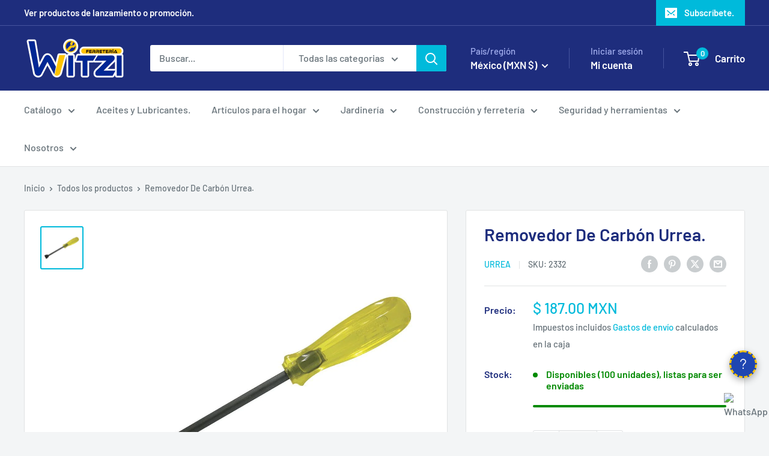

--- FILE ---
content_type: text/javascript; charset=utf-8
request_url: https://ferreteriawitzi.com/products/removedor-de-carbon-urrea.js?currency=MXN&country=MX
body_size: 415
content:
{"id":6549115797603,"title":"Removedor De Carbón Urrea.","handle":"removedor-de-carbon-urrea","description":"\u003ch2\u003eRemovedor De Carbón Urrea.\u003c\/h2\u003e\n\u003ch3\u003eCARACTERÍSTICAS.\u003c\/h3\u003e\n\u003cul\u003e\n\u003cli\u003eRemovedor de carbón barra 3\/8\", 11\" longitud, acabado fosfatizado\u003c\/li\u003e\n\u003cli\u003eUrrea Removedor de carbón\u003c\/li\u003e\n\u003cli\u003eMarca Urrea\u003c\/li\u003e\n\u003c\/ul\u003e\n\u003ch3\u003eESPECIFICACIONES TÉCNICAS.\u003c\/h3\u003e\n\u003cul\u003e\n\u003cli\u003eApertura Mínima: 30°\u003c\/li\u003e\n\u003cli\u003eFilo: 1 1\/16\"\u003c\/li\u003e\n\u003cli\u003eLongitud De Barra: 6\"\u003c\/li\u003e\n\u003c\/ul\u003e\n\u003cp\u003e\u003cspan style=\"color: #ff2a00;\"\u003e\u003cstrong\u003eDisponible solo en Tienda en linea.\u003c\/strong\u003e\u003c\/span\u003e\u003c\/p\u003e","published_at":"2021-03-27T23:56:46-06:00","created_at":"2021-03-27T23:56:45-06:00","vendor":"Urrea","type":"Herramienta manual","tags":["2332","660731677874","__stock:100","Herramienta automotriz","Herramienta manual_Accesorios de automóvil","Herramientas Automotrices","Herramientas automotrices uso general","Marca_Urrea","Removedor p\/carbon"],"price":18700,"price_min":18700,"price_max":18700,"available":true,"price_varies":false,"compare_at_price":0,"compare_at_price_min":0,"compare_at_price_max":0,"compare_at_price_varies":false,"variants":[{"id":39298321383523,"title":"Default Title","option1":"Default Title","option2":null,"option3":null,"sku":"2332","requires_shipping":true,"taxable":true,"featured_image":null,"available":true,"name":"Removedor De Carbón Urrea.","public_title":null,"options":["Default Title"],"price":18700,"weight":201,"compare_at_price":0,"inventory_management":"shopify","barcode":"660731677874","requires_selling_plan":false,"selling_plan_allocations":[]}],"images":["\/\/cdn.shopify.com\/s\/files\/1\/0302\/3601\/6739\/products\/removedor-de-carbon-urrea-803686.jpg?v=1632598620"],"featured_image":"\/\/cdn.shopify.com\/s\/files\/1\/0302\/3601\/6739\/products\/removedor-de-carbon-urrea-803686.jpg?v=1632598620","options":[{"name":"Title","position":1,"values":["Default Title"]}],"url":"\/products\/removedor-de-carbon-urrea","media":[{"alt":"Removedor De Carbón Urrea. - FERRETERÍA WITZI","id":20872703901795,"position":1,"preview_image":{"aspect_ratio":1.0,"height":1000,"width":1000,"src":"https:\/\/cdn.shopify.com\/s\/files\/1\/0302\/3601\/6739\/products\/removedor-de-carbon-urrea-803686.jpg?v=1632598620"},"aspect_ratio":1.0,"height":1000,"media_type":"image","src":"https:\/\/cdn.shopify.com\/s\/files\/1\/0302\/3601\/6739\/products\/removedor-de-carbon-urrea-803686.jpg?v=1632598620","width":1000}],"requires_selling_plan":false,"selling_plan_groups":[]}

--- FILE ---
content_type: text/javascript; charset=utf-8
request_url: https://ferreteriawitzi.com/products/removedor-de-carbon-urrea.js?currency=MXN&country=MX
body_size: 3
content:
{"id":6549115797603,"title":"Removedor De Carbón Urrea.","handle":"removedor-de-carbon-urrea","description":"\u003ch2\u003eRemovedor De Carbón Urrea.\u003c\/h2\u003e\n\u003ch3\u003eCARACTERÍSTICAS.\u003c\/h3\u003e\n\u003cul\u003e\n\u003cli\u003eRemovedor de carbón barra 3\/8\", 11\" longitud, acabado fosfatizado\u003c\/li\u003e\n\u003cli\u003eUrrea Removedor de carbón\u003c\/li\u003e\n\u003cli\u003eMarca Urrea\u003c\/li\u003e\n\u003c\/ul\u003e\n\u003ch3\u003eESPECIFICACIONES TÉCNICAS.\u003c\/h3\u003e\n\u003cul\u003e\n\u003cli\u003eApertura Mínima: 30°\u003c\/li\u003e\n\u003cli\u003eFilo: 1 1\/16\"\u003c\/li\u003e\n\u003cli\u003eLongitud De Barra: 6\"\u003c\/li\u003e\n\u003c\/ul\u003e\n\u003cp\u003e\u003cspan style=\"color: #ff2a00;\"\u003e\u003cstrong\u003eDisponible solo en Tienda en linea.\u003c\/strong\u003e\u003c\/span\u003e\u003c\/p\u003e","published_at":"2021-03-27T23:56:46-06:00","created_at":"2021-03-27T23:56:45-06:00","vendor":"Urrea","type":"Herramienta manual","tags":["2332","660731677874","__stock:100","Herramienta automotriz","Herramienta manual_Accesorios de automóvil","Herramientas Automotrices","Herramientas automotrices uso general","Marca_Urrea","Removedor p\/carbon"],"price":18700,"price_min":18700,"price_max":18700,"available":true,"price_varies":false,"compare_at_price":0,"compare_at_price_min":0,"compare_at_price_max":0,"compare_at_price_varies":false,"variants":[{"id":39298321383523,"title":"Default Title","option1":"Default Title","option2":null,"option3":null,"sku":"2332","requires_shipping":true,"taxable":true,"featured_image":null,"available":true,"name":"Removedor De Carbón Urrea.","public_title":null,"options":["Default Title"],"price":18700,"weight":201,"compare_at_price":0,"inventory_management":"shopify","barcode":"660731677874","requires_selling_plan":false,"selling_plan_allocations":[]}],"images":["\/\/cdn.shopify.com\/s\/files\/1\/0302\/3601\/6739\/products\/removedor-de-carbon-urrea-803686.jpg?v=1632598620"],"featured_image":"\/\/cdn.shopify.com\/s\/files\/1\/0302\/3601\/6739\/products\/removedor-de-carbon-urrea-803686.jpg?v=1632598620","options":[{"name":"Title","position":1,"values":["Default Title"]}],"url":"\/products\/removedor-de-carbon-urrea","media":[{"alt":"Removedor De Carbón Urrea. - FERRETERÍA WITZI","id":20872703901795,"position":1,"preview_image":{"aspect_ratio":1.0,"height":1000,"width":1000,"src":"https:\/\/cdn.shopify.com\/s\/files\/1\/0302\/3601\/6739\/products\/removedor-de-carbon-urrea-803686.jpg?v=1632598620"},"aspect_ratio":1.0,"height":1000,"media_type":"image","src":"https:\/\/cdn.shopify.com\/s\/files\/1\/0302\/3601\/6739\/products\/removedor-de-carbon-urrea-803686.jpg?v=1632598620","width":1000}],"requires_selling_plan":false,"selling_plan_groups":[]}

--- FILE ---
content_type: application/x-javascript; charset=utf-8
request_url: https://bundler.nice-team.net/app/shop/status/ferreteriawitzi.myshopify.com.js?1769204555
body_size: -353
content:
var bundler_settings_updated='1760721250';